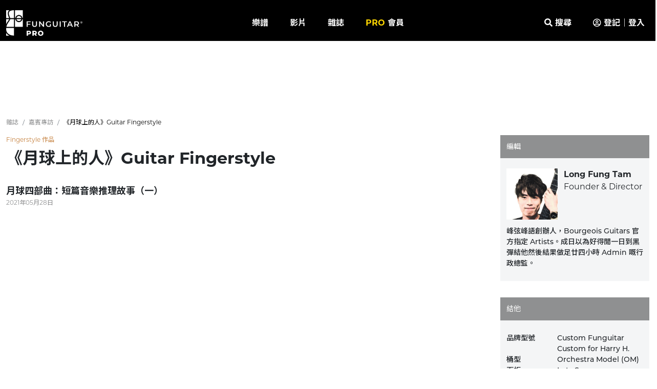

--- FILE ---
content_type: text/html; charset=UTF-8
request_url: https://www.funguitar.pro/video/doNPk4pE/%E9%99%B3%E5%A5%95%E8%BF%85+%E3%80%90%E6%9C%88%E7%90%83%E4%B8%8A%E7%9A%84%E4%BA%BA%E3%80%91
body_size: 11745
content:
<!doctype html>
<html lang="zh-HK" env="production" class="production">
<head>
            <!-- Google Tag Manager -->
      <script type="c871166e0e33335e4fe2fff0-text/javascript">(function(w,d,s,l,i){w[l]=w[l]||[];w[l].push({'gtm.start':
      new Date().getTime(),event:'gtm.js'});var f=d.getElementsByTagName(s)[0],
      j=d.createElement(s),dl=l!='dataLayer'?'&l='+l:'';j.async=true;j.src=
      'https://www.googletagmanager.com/gtm.js?id='+i+dl;f.parentNode.insertBefore(j,f);
      })(window,document,'script','dataLayer','GTM-56KCBWJ');</script>
              <script data-ad-client="ca-pub-4312029565333828" async src="https://pagead2.googlesyndication.com/pagead/js/adsbygoogle.js" type="c871166e0e33335e4fe2fff0-text/javascript"></script>
          

    <script type="c871166e0e33335e4fe2fff0-text/javascript">
      window.dataLayer = window.dataLayer || [];
    </script>
    <script type="c871166e0e33335e4fe2fff0-text/javascript">
      window.dataLayer.push({
        userType: "guest",
        userIsPremium: "N"
      });
    </script>
          <script type="c871166e0e33335e4fe2fff0-text/javascript">console.log('Advertisement: enabled')</script>
    
    <!-- End Google Tag Manager -->
    <meta charset="utf-8">
    <meta name="viewport" content="width=device-width, initial-scale=1, user-scalable=no">

    <!-- CSRF Token -->
    <meta name="csrf-token" content="ZyMJXbFx7LP4sIaz0VqntqBG1xTWx6aimfCXrzLa">

    <title>Fingerstyle 作品 陳奕迅 【月球上的人】 - Funguitar.pro | Chord譜 | Fingerstyle 譜 | 結他譜</title>
    <meta name="description" content="陳奕迅 【月球上的人】,木結他譜教學平台,結他譜,Chord 譜,Fingerstyle 譜">
    <meta name="keywords" content="陳奕迅 【月球上的人】,木結他譜教學平台,結他譜,Chord 譜,Fingerstyle 譜">
    <meta name="og:description" content="陳奕迅 【月球上的人】,木結他譜教學平台,結他譜,Chord 譜,Fingerstyle 譜">
    <meta name="og:image" content="https://res.cloudinary.com/dzq4hancb/image/fetch/w_400,f_auto/https://www.funguitar.pro/admin-photo/1/1edf82c214f4fcbc5dfd45206976994b87a786d8.jpg">
    <meta name="facebook-domain-verification" content="7yez87kbx82hj2rko28z7bdhv4vvcx" />
    <link rel="icon" type="image/ico" href="https://www.funguitar.pro/favicon.ico">
    
    <!-- Fonts -->
    

    <link rel="stylesheet" href="https://use.typekit.net/iew5tna.css">

    
    <link href="https://www.funguitar.pro/webfonts/fa-brands-400.woff2" rel="preload" as="font" crossorigin>
    <link href="https://www.funguitar.pro/webfonts/fa-regular-400.woff2" rel="preload" as="font" crossorigin>
    <link href="https://www.funguitar.pro/webfonts/fa-solid-900.woff2" rel="preload" as="font" crossorigin>

    <!-- Styles -->
    <link href="/v2/css/app.css?id=eb775c583ef82f2fba97" rel="stylesheet">
    <link href="https://www.funguitar.pro/css/font.css" rel="stylesheet">

    <script type="c871166e0e33335e4fe2fff0-text/javascript">
      var getData = '[]';
    </script>

    
    <script async src="https://pagead2.googlesyndication.com/pagead/js/adsbygoogle.js?client=ca-pub-4312029565333828" crossorigin="anonymous" type="c871166e0e33335e4fe2fff0-text/javascript"></script>

    
    <script async src="https://securepubads.g.doubleclick.net/tag/js/gpt.js" type="c871166e0e33335e4fe2fff0-text/javascript"></script>
    <script type="c871166e0e33335e4fe2fff0-text/javascript">
      window.googletag = window.googletag || {cmd: []};
      googletag.cmd.push(function() {
        googletag.defineSlot('/22379180949/homepageprimaryleaderboard', [728, 90], 'div-gpt-ad-1669523777932-0').addService(googletag.pubads());
        googletag.defineOutOfPageSlot('/22379180949/homepage-side-ad-1', 'div-gpt-ad-1672742357932-0').addService(googletag.pubads());
        googletag.defineSlot('/22379180949/home-right-banner', [300, 250], 'div-gpt-ad-1679241418845-0').addService(googletag.pubads());
        googletag.defineSlot('/22379180949/home-right-banner-2', [300, 250], 'div-gpt-ad-1679241724883-0').addService(googletag.pubads());
        googletag.defineSlot('/22379180949/home-right-banner-3', [300, 250], 'div-gpt-ad-1679241899400-0').addService(googletag.pubads());
        googletag.defineSlot('/22379180949/video-native-ad', ['fluid'], 'div-gpt-ad-1679387286643-0').addService(googletag.pubads());
        // googletag.defineSlot('/22379180949/homepage-popup-ad', [[300, 250], [480, 320], [970, 90], [768, 1024], [320, 480], [300, 600], [320, 50], [1024, 768], 'fluid', [336, 280], [728, 90]], 'div-gpt-ad-1679384114587-0').addService(googletag.pubads());
        googletag.pubads().enableSingleRequest();
        googletag.enableServices();
      });
    </script>

</head>
<body
  >
      <!-- Google Tag Manager (noscript) -->
    <noscript><iframe src="https://www.googletagmanager.com/ns.html?id=GTM-56KCBWJ"
    height="0" width="0" style="display:none;visibility:hidden"></iframe></noscript>


    <!-- End Google Tag Manager (noscript) -->
        <div class="mobile-menu" id="mobile-menu">
  <ul>
        <li><a href="https://www.funguitar.pro/guitar-tab">樂譜</a></li>
    <li><a href="https://www.funguitar.pro/video-list">影片</a></li>
    <li><a href="https://www.funguitar.pro/article-list">雜誌</a></li>
    <li><a href="https://www.funguitar.pro/feature#pricing"><span class="pro">PRO</span> 會員</a></li>
    
          <li class="auth-menu">
        <p>以社交媒體帳號登入</p>
          <a class="btn btn-block btn-rounded btn-social btn-facebook" href="https://www.funguitar.pro/auth/social/facebook">
            <span class="fab fa-facebook-f"></span>
          </a>
          <a class="btn btn-block btn-rounded btn-social btn-google" href="https://www.funguitar.pro/auth/social/google">
            <span class="fab fa-google"></span>
          </a>
          <a href="https://www.funguitar.pro/auth/login-with-password" style="display:block">以密碼登入</a> 
        </li>
    
  </ul>
</div>
  <div id="mobile-header">
  <div class="logo-container">
    <a href="https://www.funguitar.pro">
      <img class="logo" src="https://www.funguitar.pro/images/logo_02.png" alt="">
    </a>
  </div>
  <a href="#search-modal" data-toggle="modal" class="search-toggle"><i class="fas fa-search"></i></a>
  <a href="#mobile-menu" class="mburger">
    <b></b>
    <b></b>
    <b></b>
  </a>
</div>
  <div class="header-container">
  <div class="header">
    <div class="header-left">
        <a class="header-logo" href="https://www.funguitar.pro" style="background-image:url('http://www.funguitar.pro/images/logo_02.png')">
      </a>
    </div>
    <div class="header-center">
      <ul class="header-menu">
        <li class="header-menu-item"><a href="https://www.funguitar.pro/guitar-tab" data-trigger-menu="menu-tabs">樂譜</a></li>
        <li class="header-menu-item"><a href="https://www.funguitar.pro/video-list">影片</a></li>
        <li class="header-menu-item"><a href="https://www.funguitar.pro/article-list">雜誌</a></li>
        <li class="header-menu-item"><a href="https://www.funguitar.pro/feature"><span class="pro">PRO</span> 會員</a></li>
      </ul>
    </div>
    <div class="header-right">
      <ul class="header-menu">
        <li class="header-menu-item">
          <a class="search-toggle" href="#search-modal" data-toggle="modal">
            <i class="fas fa-search"></i> 搜尋
          </a>
        </li>
        <li class="header-menu-item">
                      <a href="#" data-toggle="modal" data-target="#login-modal"><i class="far fa-user-circle"></i> 登記｜登入</a>
                  </li>
      </ul>

    </div>
  </div>
  <div class="header-bg"></div>
  <div class="header-submenu-container" id="menu-tabs">
    <div class="header-submenu">
      <div class="row">
        <div class="col-lg-4">
          <a href="https://www.funguitar.pro/guitar-fingerstyle-tab/%E5%AE%87%E5%A4%9A%E7%94%B0%E5%85%89/JfmHRupO/First%20Love" class="submenu-image-container">
            <div class="submenu-image" style="background-image: url('https://img.youtube.com/vi/o1sUaVJUeB0/hqdefault.jpg')">
              <div class="submenu-image-content">
                <div class="submenu-image-headline">新曲推介</div>
                <div class="submenu-image-caption">宇多田光 - First Love</div>
              </div>
            </div>
          </a>
        </div>
        <div class="col-lg-8">
          <div class="row">
                          <div class="col-lg-3">
                <div class="submenu-list-container">
                  <div class="submenu-list-header">男歌手</div>
                  <ul class="submenu-list">
                                          <li class="submenu-list-item"><a href="https://www.funguitar.pro/guitar-tab?type=male">所有男歌手</a></li>
                                          <li class="submenu-list-item"><a href="https://www.funguitar.pro/guitar-tab/%E5%91%A8%E6%9D%B0%E5%80%AB">周杰倫</a></li>
                                          <li class="submenu-list-item"><a href="https://www.funguitar.pro/guitar-tab/%E9%99%B3%E5%A5%95%E8%BF%85">陳奕迅</a></li>
                                          <li class="submenu-list-item"><a href="https://www.funguitar.pro/guitar-tab/%E5%BC%B5%E6%95%AC%E8%BB%92">張敬軒</a></li>
                                          <li class="submenu-list-item"><a href="https://www.funguitar.pro/guitar-tab/%E5%BC%B5%E5%9C%8B%E6%A6%AE">張國榮</a></li>
                                      </ul>
                </div>
              </div>
                          <div class="col-lg-3">
                <div class="submenu-list-container">
                  <div class="submenu-list-header">女歌手</div>
                  <ul class="submenu-list">
                                          <li class="submenu-list-item"><a href="https://www.funguitar.pro/guitar-tab?type=female">所有女歌手</a></li>
                                          <li class="submenu-list-item"><a href="https://www.funguitar.pro/guitar-tab/%E4%BD%95%E9%9F%BB%E8%A9%A9">何韻詩</a></li>
                                          <li class="submenu-list-item"><a href="https://www.funguitar.pro/guitar-tab/%E9%99%B3%E8%95%BE">陳蕾</a></li>
                                          <li class="submenu-list-item"><a href="https://www.funguitar.pro/guitar-tab/%E8%A1%9E%E8%98%AD">衞蘭</a></li>
                                          <li class="submenu-list-item"><a href="https://www.funguitar.pro/guitar-tab/%E8%AC%9D%E5%AE%89%E7%90%AA">謝安琪</a></li>
                                      </ul>
                </div>
              </div>
                          <div class="col-lg-3">
                <div class="submenu-list-container">
                  <div class="submenu-list-header">組合</div>
                  <ul class="submenu-list">
                                          <li class="submenu-list-item"><a href="https://www.funguitar.pro/guitar-tab?type=groups">所有組合</a></li>
                                          <li class="submenu-list-item"><a href="https://www.funguitar.pro/guitar-tab/Supper%20Moment_">Supper Moment</a></li>
                                          <li class="submenu-list-item"><a href="https://www.funguitar.pro/guitar-tab/Twins_">Twins</a></li>
                                          <li class="submenu-list-item"><a href="https://www.funguitar.pro/guitar-tab/%E4%BA%94%E6%9C%88%E5%A4%A9">五月天</a></li>
                                          <li class="submenu-list-item"><a href="https://www.funguitar.pro/guitar-tab/Beyond_">Beyond</a></li>
                                      </ul>
                </div>
              </div>
                          <div class="col-lg-3">
                <div class="submenu-list-container">
                  <div class="submenu-list-header">樂譜列表</div>
                  <ul class="submenu-list">
                                          <li class="submenu-list-item"><a href="https://www.funguitar.pro/guitar-fingerstyle-tab">所有 Fingerstyle 樂譜</a></li>
                                      </ul>
                </div>
              </div>
                      </div>
        </div>
      </div>
    </div>
  </div>
  <div class="header-submenu-container" id="menu-edu">
    <div class="header-submenu">
      <div class="row">
        <div class="col-lg-4">
          <a href="#" class="submenu-image-container">
            <div class="submenu-image" style="background-image: url('https://dummyimage.com/500x500/980/fff')"></div>
          </a>
        </div>
        <div class="col-lg-8">
          <div class="row">
                          <div class="col-lg-3">
                <div class="submenu-list-container">
                  <div class="submenu-list-header">Edu</div>
                  <ul class="submenu-list">
                    <li class="submenu-list-item"><a href="#">AAA</a></li>
                    <li class="submenu-list-item"><a href="#">AAA</a></li>
                    <li class="submenu-list-item"><a href="#">AAA</a></li>
                    <li class="submenu-list-item"><a href="#">AAA</a></li>
                    <li class="submenu-list-item"><a href="#">AAA</a></li>
                  </ul>
                </div>
              </div>
                          <div class="col-lg-3">
                <div class="submenu-list-container">
                  <div class="submenu-list-header">Edu</div>
                  <ul class="submenu-list">
                    <li class="submenu-list-item"><a href="#">AAA</a></li>
                    <li class="submenu-list-item"><a href="#">AAA</a></li>
                    <li class="submenu-list-item"><a href="#">AAA</a></li>
                    <li class="submenu-list-item"><a href="#">AAA</a></li>
                    <li class="submenu-list-item"><a href="#">AAA</a></li>
                  </ul>
                </div>
              </div>
                          <div class="col-lg-3">
                <div class="submenu-list-container">
                  <div class="submenu-list-header">Edu</div>
                  <ul class="submenu-list">
                    <li class="submenu-list-item"><a href="#">AAA</a></li>
                    <li class="submenu-list-item"><a href="#">AAA</a></li>
                    <li class="submenu-list-item"><a href="#">AAA</a></li>
                    <li class="submenu-list-item"><a href="#">AAA</a></li>
                    <li class="submenu-list-item"><a href="#">AAA</a></li>
                  </ul>
                </div>
              </div>
                          <div class="col-lg-3">
                <div class="submenu-list-container">
                  <div class="submenu-list-header">Edu</div>
                  <ul class="submenu-list">
                    <li class="submenu-list-item"><a href="#">AAA</a></li>
                    <li class="submenu-list-item"><a href="#">AAA</a></li>
                    <li class="submenu-list-item"><a href="#">AAA</a></li>
                    <li class="submenu-list-item"><a href="#">AAA</a></li>
                    <li class="submenu-list-item"><a href="#">AAA</a></li>
                  </ul>
                </div>
              </div>
                      </div>
        </div>
      </div>
    </div>
  </div>
  <div class="header-submenu-container" id="menu-member">
    <div class="header-submenu">
      <ul class="header-submenu-member-menu">
        <li><a href="https://www.funguitar.pro/auth/logout">登出</a></li>
        <li><a href="https://www.funguitar.pro/member/my-collection">我的收藏</a></li>
        <li><a href="https://www.funguitar.pro/member/my-profile">學員專區</a></li>
        
        <li>
          <a href="https://www.funguitar.pro/member/my-membership">
                          升級會藉
                      </a>
        </li>

      </ul>
    </div>
  </div>
</div>

  <div class="content-wrapper">
    <div class="wrapper-inner">
      <main class="main-content">
          <!-- Page Header Ad -->
<ins class="adsbygoogle"
    style="display:block;width:728px;height:90px;margin:24px auto;"
    data-ad-client="ca-pub-4312029565333828"
    data-ad-slot="4330258489"></ins>
<script type="c871166e0e33335e4fe2fff0-text/javascript">
    (adsbygoogle = window.adsbygoogle || []).push({});
</script>
  <ol class="breadcrumb">
    <li class="breadcrumb-item"><a href="https://www.funguitar.pro/article-list">雜誌</a></li>
    <li class="breadcrumb-item"><a href="https://www.funguitar.pro/article-list?tag=interview">嘉賓專訪</a></li>
    <li class="breadcrumb-item">《月球上的人》Guitar Fingerstyle</li>
  </ol>

  <div class="article-detail">
    <div class="row">
      <div class="col-lg-9">
        <div class="article-header">
                      <div class="article-tag">
              Fingerstyle 作品
            </div>
                    <h1 class="article-title">
            《月球上的人》Guitar Fingerstyle
          </h1>
                      <div class="article-subtitle">
              月球四部曲：短篇音樂推理故事（一）
            </div>
                                <div class="article-published">
              2021年05月28日
            </div>
                  </div>
        <div class="article-body">
                                  <div class="article-content-block-video">
              <iframe width="560" height="500" src="https://www.youtube.com/embed/yb-lMA1x8wI" frameborder="0" allow="accelerometer; autoplay; encrypted-media; gyroscope; picture-in-picture" allowfullscreen></iframe>
            </div>
                    <div class="article-content-block-heading">
          <h3 class="article-content-block-heading-title">
            《結他獨奏故事：那年中秋的陰晴圓缺（一）》
          </h3>
                  </div>
                            <div class="article-content-block-paragraph">
          <p style="line-height: 1.75; margin-top: 18px; margin-bottom: 0px; pointer-events: none !important;">這晚家蔭一抬頭，<br style="pointer-events: none !important;">就發現自己坐在同一個冰冷的地鐵車廂上。</p><p style="line-height: 1.75; margin-top: 18px; margin-bottom: 0px; pointer-events: none !important;">在記憶中，<br style="pointer-events: none !important;">家蔭來過這個車廂很多次。每次他都坐在車廂中央的座椅上，左右兩旁都是灰濛濛，彷彿沒有盡頭地延伸下去。列車正高速行駛著，四周只有風和機件的咆哮聲，反襯得家蔭格外孤寂。整班列車幾乎空無一人，除了家蔭，和坐他對面的一個女孩。家蔭直視著這個穿著白色長裙，長髮及肩的女孩，忽然很想知她在想甚麼；但家蔭從她的臉上，沒法讀到任何情緒。</p><p style="line-height: 1.75; margin-top: 18px; margin-bottom: 0px; pointer-events: none !important;">因為，<br style="pointer-events: none !important;">這個女孩是沒有五官的。</p><p style="line-height: 1.75; margin-top: 18px; margin-bottom: 0px; pointer-events: none !important;">「還認得我嗎？」<br style="pointer-events: none !important;">沒有嘴巴的女孩發出像腹語般的聲音，既熟悉又帶點毛骨悚然。儘管沒有容貌，家蔭還是認出面前的，就是他苦苦找了十五年的女孩。「珺月，終算找到你了。」這句忍了十五年的說話一出口，家蔭眼眶就紅了，勉強滴出一滴眼淚。他早已經哭不出來了。</p><p style="line-height: 1.75; margin-top: 18px; margin-bottom: 0px; pointer-events: none !important;">＝＝＝＝＝＝＝＝＝＝＝＝＝＝＝<br style="pointer-events: none !important;">無須要快樂　反正你一早枯死<br style="pointer-events: none !important;">如果有眼淚　只不過生理分泌<br style="pointer-events: none !important;">就算淚水多得　可灌溉整片濕地<br style="pointer-events: none !important;">蒲公英不會飛　陵墓裡伴你於一起<br style="pointer-events: none !important;">＝＝＝＝＝＝＝＝＝＝＝＝＝＝＝</p><p style="line-height: 1.75; margin-top: 18px; margin-bottom: 0px;">十五年前的<br>中秋晚上，這個女孩主動約了他和另外三個男孩，通宵達旦地買醉。第二天，女孩失蹤了，彷如人間蒸發，轟動香港一時。</p><p style="line-height: 1.75; margin-top: 18px; margin-bottom: 0px;">「一定是出了意外！」<br>的確，事後警方在附近的一個斷崖前，找到曾掙扎的痕跡，這個發現，令當年只有十五歲的家蔭，深信珺月是給拐走的。 家蔭深深自責，因為當年一行五人還是中學生，以家蔭年紀為最大。他自覺自己要負起所有責任。</p><p style="line-height: 1.75; margin-top: 18px; margin-bottom: 0px;">因為這份毅力，<br>令他在警方放棄後仍然堅持搜索；因為這份倔強，令他被事後追究的珺月爸爸暴打至重傷仍毫不還手；因為這份固執，他放棄了升讀大學的機會，中途休學只為北上尋人。為了珺月的下落，不知有多少個晚上，為了珺月，家蔭筋竭力疲地坐在地鐵的尾班車倒頭睡大睡，直至總站。</p><p style="line-height: 1.75; margin-top: 18px; margin-bottom: 0px;">轉眼十五年，<br>當日大好前途的陽光少年，已淪成一個只能領最低工資，朝不保夕，披頭散髮滿面油垢的‘廢青’，過著他不應該過的人生。</p><p style="line-height: 1.75; margin-top: 18px; margin-bottom: 0px;">「家蔭，你要下車了。」<br>女聲再度傳來。家蔭斷然拒絕：「我要一直陪著你，這是我欠你的。」珺月溫言道：「你不欠我的，何況這十五年，甚麼也還夠了，何必還要浪費多十五鐘？」家蔭不死心：「和你在一起的時間，我從不覺得是浪費，況且這十五年，我還在等你的答案。」就在當年珺月失蹤的前一晚，家蔭曾鼓起他的最大勇氣向她表白，留下一個不了了之的結局。</p><p style="line-height: 1.75; margin-top: 18px; margin-bottom: 0px;">「這些年，你到底在哪裡？」<br>家蔭激動起來，無論如何，他都要知道答案。</p><p style="line-height: 1.75; margin-top: 18px; margin-bottom: 0px;">＝＝＝＝＝＝＝＝＝＝＝＝＝＝＝＝＝<br>時空太過大　超脫我的喜與悲<br>人戀愛過後　自然參透到命理<br>就算一雙手　只擁抱你的紀念碑<br>流離在某月某天某地　仍自覺共你一起<br>＝＝＝＝＝＝＝＝＝＝＝＝＝＝＝＝＝</p><p style="line-height: 1.75; margin-top: 18px; margin-bottom: 0px;">「家蔭，<br>你知道月球表面是怎樣的嗎？」珺月問。面對珺月忽然的轉變話題，家蔭支吾以對：「不就除了坑洞之外，甚麼也沒有嘛。」「你錯了。」珺月平靜地解釋著：「月球表面除了坑洞之外，還有被一團肉眼看不到的有毒粉塵籠罩著，直到這些粉塵被探測到後，人類才驚訝地發現自己忽略了。」她用一副饒有深意的口吻續說：「有時真相，不是你沒找到，只不過當你太執著你所希望看到的，真相就會被無視，直接地穿過了。」珺月站起來道：「喂，你真的夠鐘下車了。」</p><p style="line-height: 1.75; margin-top: 18px; margin-bottom: 0px;">家蔭急道：<br>「你不能走！」他發狂地呼喊著：「你到底在哪裡？」正要站起阻止她離開，列車突然急剎，發出巨大的聲響，然後眼前一黑—</p><p style="line-height: 1.75; margin-top: 18px; margin-bottom: 0px;">「先生，你醒醒！」<br>家蔭感覺到有一隻手在搖他的膊。一睜開眼，就看到地鐵總站的女職員：「這星期你第三次睡過頭了。」家蔭苦笑著。要是夢境比現實殘忍，家蔭但願長睡不醒。</p><p style="line-height: 1.75; margin-top: 18px; margin-bottom: 0px;">＝＝＝＝＝＝＝＝＝＝＝＝＝＝＝＝＝<br>從未來再見　遺憾舊時不太會戀愛<br>願我永遠記不得我正身處現在<br>從月球觀看　難辨地球相愛跟錯愛<br>三世書不會記載　情繫我這半生的最愛<br>＝＝＝＝＝＝＝＝＝＝＝＝＝＝＝＝＝</p><p style="line-height: 1.75; margin-top: 18px; margin-bottom: 0px;">睡得腳也麻了，<br>家蔭由女職員攙扶著下車，眼光不經意停在月台的其中一個剛換上的燈箱廣告上。海報的中央，有一名身家豐厚的男補習名師，自信地展露著笑容。家蔭忽然額筋暴現，然後一拳打碎了燈箱。</p><p style="line-height: 1.75; margin-top: 18px; margin-bottom: 0px;">他堅信，<br>如果真的有人知道當年真相的話，應該就只有他。</p><p style="line-height: 1.75; margin-top: 18px; margin-bottom: 0px;">～待續</p><p style="line-height: 1.75; margin-top: 18px; margin-bottom: 0px;">後記：<br style="">好啦好啦，我知我有爛尾嘅經驗，不過今次我保證，大家一定可以完完整整地睇晒四集，聽晒四首歌，下星期一見！覺得好睇麻煩大家幫我㩒個制啊？邊個制？分享果個啊 ：）<br></p>
        </div>
                                                            <div class="song-list" style="padding:16px 0;">
              <div class="song-list-content">
                <div class="song-list-body">
                  <ul>
                    <li class="song-entry-2-col full-width">
      <div class="singer-img-container wow fadeIn m">
      <div class="singer-img-bg" style="background-image:url('https://res.cloudinary.com/dzq4hancb/image/fetch/w_400,f_auto/https://www.funguitar.pro/singer-photo/16/b45e79782e4a03fbaa8cbdc4d36b1334aa936df5.jpg')"></div>
    </div>
        <div class="song-img-container">
      <div class="song-img-bg" style="background-image:url('https://img.youtube.com/vi/9K1sB4rrdWo/hqdefault.jpg')">
      </div>

                        </div>
    <div class="row">
    <div class="col-12">
      <div class="song-name">
        <h2>
                      <a href="https://www.funguitar.pro/guitar-tab/%E9%99%B3%E5%A5%95%E8%BF%85/g16uu23z/%E6%9C%88%E7%90%83%E4%B8%8A%E7%9A%84%E4%BA%BA">陳奕迅 - 月球上的人</a>
                  </h2>
        
        <ul class="song-meta-list">
          <li>2007</li>
                      <li>廣播劇《黃金少年》插曲</li>
                  </ul>
                  <p class="published-at">發佈於 2022年02月09日</p>
              </div>
    </div>
    <div class="col-md-12">
      <ul class="song-genre-list">
                  <li class="singer-filter-item">
            <a href="/song-list-by-genre?tag=情傷自療">#情傷自療</a>
          </li>
                  <li class="singer-filter-item">
            <a href="/song-list-by-genre?tag=頓悟之道">#頓悟之道</a>
          </li>
                  <li class="singer-filter-item">
            <a href="/song-list-by-genre?tag=壯麗情詩">#壯麗情詩</a>
          </li>
                  <li class="singer-filter-item">
            <a href="/song-list-by-genre?tag=新手樂園">#新手樂園</a>
          </li>
                  <li class="singer-filter-item">
            <a href="/song-list-by-genre?tag=八九十後">#八九十後</a>
          </li>
              </ul>
    </div>
    <div class="col-12">
              <ul class="song-action-list">
                                <li><a href="https://www.funguitar.pro/guitar-tab/%E9%99%B3%E5%A5%95%E8%BF%85/g16uu23z/%E6%9C%88%E7%90%83%E4%B8%8A%E7%9A%84%E4%BA%BA">歌詞樂譜</a></li>
            
              
                
              
                
              
            
                      
                      <li>
              
                <a href="https://www.funguitar.pro/guitar-fingerstyle-tab/%E9%99%B3%E5%A5%95%E8%BF%85/ho05iYzE/%E6%9C%88%E7%90%83%E4%B8%8A%E7%9A%84%E4%BA%BA">Fingerstyle</a>
              
                
              
            </li>
                  </ul>
          </div>
  </div>
</li>
                  </ul>
                </div>
              </div>
            </div>
                  </div>
      </div>
      <div class="col-lg-3">
                            <div class="styled-panel">
            <div class="panel-header d-none d-lg-block d-xl-block">
              編輯
            </div>
            <div class="panel-body">
              <div class="authur-preview">
                <div class="authur-info">
                                      <div class="authur-image" style="background-image: url('https://res.cloudinary.com/dzq4hancb/image/fetch/w_600,f_auto/https://www.funguitar.pro/admin-photo/1/1edf82c214f4fcbc5dfd45206976994b87a786d8.jpg')"></div>
                                    <div class="authur-name">Long Fung Tam</div>
                  <div class="authur-title">Founder &amp; Director</div>
                </div>
                <div class="authur-description">
                  峰弦峰語創辦人，Bourgeois Guitars 官方指定 Artists。成日以為好得閒一日到黑彈結他然後結果做足廿四小時 Admin 嘅行政總監。
                </div>
              </div>
            </div>
          </div>
                                    <div class="styled-panel authur-preview">
            <div class="panel-header">
              結他
            </div>
                        <div class="panel-body">
              <div class="authur-description">
                
                  <div class="row">
                    <div class="col-4">
                      <div class="info-title">品牌型號</div>
                    </div>
                    <div class="col-8">
                                              Custom Funguitar Custom for Harry H.
                                          </div>
                  </div>
                                                  <div class="row">
                    <div class="col-4">
                      <div class="info-title">桶型</div>
                    </div>
                    <div class="col-8">Orchestra Model (OM)</div>
                  </div>
                                                  <div class="row">
                    <div class="col-4">
                      <div class="info-title">面板</div>
                    </div>
                    <div class="col-8">Lutz Spruce</div>
                  </div>
                                                  <div class="row">
                    <div class="col-4">
                      <div class="info-title">底側板</div>
                    </div>
                    <div class="col-8">Brazilian Rosewood</div>
                  </div>
                              </div>
            </div>
          </div>
                <ins class="adsbygoogle"
              style="display:block"
              data-ad-client="ca-pub-4312029565333828"
              data-ad-slot="2974505280"
              data-ad-format="auto"
              data-full-width-responsive="true"></ins>
        <script type="c871166e0e33335e4fe2fff0-text/javascript">
              (adsbygoogle = window.adsbygoogle || []).push({});
        </script>
      </div>
    </div>
  </div>
      </main>
    </div>
  </div>
  <footer>
  <div class="content-wrapper">
    <div class="footer-logo-img" style="background-image:url('http://www.funguitar.pro/images/bottom-logo.png')"></div>
    <br>
    <ul class="footer-menu-nav">
      <li class="footer-menu-nav-item"><a href="https://www.funguitar.pro/faq">FAQ</a></li>
      <li class="footer-menu-nav-item"><a href="https://www.funguitar.pro/privacy-policy">Privacy Policy</a></li>
      <li class="footer-menu-nav-item"><a href="https://www.funguitar.pro/terms-condition">Terms of Use</a></li>
      <li class="footer-menu-nav-item"><a href="https://forms.gle/nfa7Lwti7rWGZm918">Feedback</a></li>
    </ul>
    <br>
    <ul class="footer-menu-social-nav">
      <li class="footer-menu-social-item"><a href="https://www.facebook.com/funguitar" target="_blank"><i class="fab fa-facebook-f"></i></a></li>
      <li class="footer-menu-social-item"><a href="https://www.instagram.com/funguitar.pro_/" target="_blank"><i class="fab fa-instagram"></i></a></li>
      <li class="footer-menu-social-item"><a href="https://www.youtube.com/@FUNGUITAROFFICIAL" target="_blank"><i class="fab fa-youtube"></i></a></li>
      <li class="footer-menu-social-item"><a href="https://api.whatsapp.com/send?phone=+85266281035" target="_blank"><i class="fab fa-whatsapp"></i></a></li>
    </ul>
    <br>
    <p>2025 © Copyright Funguitar . All rights reserved</p>
  </div>
</footer>
  <div>
        <div class="modal" id="search-modal">
  <div class="modal-dialog search-modal" role="document">
    <div class="modal-content">
      <div class="modal-body">
        <div id="site-search" data-recommended-tabs="[{&quot;song_name&quot;:&quot;\u79cb\u8449\u7de3&quot;,&quot;singer_name&quot;:&quot;\u6797\u5bb6\u8b19&quot;,&quot;url&quot;:&quot;http:\/\/www.funguitar.pro\/guitar-fingerstyle-tab\/%E6%9E%97%E5%AE%B6%E8%AC%99\/rrjz17Yh\/%E7%A7%8B%E8%91%89%E7%B7%A3&quot;,&quot;tags&quot;:[{&quot;id&quot;:4158,&quot;taggable_id&quot;:1295,&quot;taggable_type&quot;:&quot;App\\Models\\Tab&quot;,&quot;tag_name&quot;:&quot;\u5e74\u4efd - \u5341\u96f6\u5f8c&quot;,&quot;tag_slug&quot;:&quot;\u5e74\u4efd-\u5341\u96f6\u5f8c&quot;,&quot;tag&quot;:{&quot;id&quot;:58,&quot;slug&quot;:&quot;\u5e74\u4efd-\u5341\u96f6\u5f8c&quot;,&quot;name&quot;:&quot;\u5e74\u4efd - \u5341\u96f6\u5f8c&quot;,&quot;suggest&quot;:0,&quot;count&quot;:221,&quot;tag_group_id&quot;:null,&quot;description&quot;:null}},{&quot;id&quot;:4159,&quot;taggable_id&quot;:1295,&quot;taggable_type&quot;:&quot;App\\Models\\Tab&quot;,&quot;tag_name&quot;:&quot;\u60c5\u666f - \u6292\u60c5\u5c0f\u6e05\u65b0&quot;,&quot;tag_slug&quot;:&quot;\u60c5\u666f-\u6292\u60c5\u5c0f\u6e05\u65b0&quot;,&quot;tag&quot;:{&quot;id&quot;:50,&quot;slug&quot;:&quot;\u60c5\u666f-\u6292\u60c5\u5c0f\u6e05\u65b0&quot;,&quot;name&quot;:&quot;\u60c5\u666f - \u6292\u60c5\u5c0f\u6e05\u65b0&quot;,&quot;suggest&quot;:0,&quot;count&quot;:58,&quot;tag_group_id&quot;:null,&quot;description&quot;:null}},{&quot;id&quot;:4160,&quot;taggable_id&quot;:1295,&quot;taggable_type&quot;:&quot;App\\Models\\Tab&quot;,&quot;tag_name&quot;:&quot;\u6eab\u60c5\u5c0f\u54c1&quot;,&quot;tag_slug&quot;:&quot;\u6eab\u60c5\u5c0f\u54c1&quot;,&quot;tag&quot;:{&quot;id&quot;:37,&quot;slug&quot;:&quot;\u6eab\u60c5\u5c0f\u54c1&quot;,&quot;name&quot;:&quot;\u6eab\u60c5\u5c0f\u54c1&quot;,&quot;suggest&quot;:0,&quot;count&quot;:64,&quot;tag_group_id&quot;:null,&quot;description&quot;:null}}],&quot;singer_img_url&quot;:&quot;singer-photo\/65\/16966dd34c6dbe1b868c75e04618d7941ff08508.jpg&quot;,&quot;song_img_url&quot;:&quot;https:\/\/img.youtube.com\/vi\/LBY8jgAnL4E\/hqdefault.jpg&quot;,&quot;user_name&quot;:&quot;Tony Wan&quot;,&quot;published_at&quot;:&quot;2025\u5e7410\u670826\u65e5&quot;,&quot;difficulty&quot;:1.5,&quot;is_new&quot;:true},{&quot;song_name&quot;:&quot;\u6642\u5149\u5012\u6d41\u4e00\u53e5\u8a71&quot;,&quot;singer_name&quot;:&quot;\u6797\u5bb6\u8b19&quot;,&quot;url&quot;:&quot;http:\/\/www.funguitar.pro\/guitar-fingerstyle-tab\/%E6%9E%97%E5%AE%B6%E8%AC%99\/rqvuL5NM\/%E6%99%82%E5%85%89%E5%80%92%E6%B5%81%E4%B8%80%E5%8F%A5%E8%A9%B1&quot;,&quot;tags&quot;:[{&quot;id&quot;:4155,&quot;taggable_id&quot;:1294,&quot;taggable_type&quot;:&quot;App\\Models\\Tab&quot;,&quot;tag_name&quot;:&quot;\u5e74\u4efd - \u5341\u96f6\u5f8c&quot;,&quot;tag_slug&quot;:&quot;\u5e74\u4efd-\u5341\u96f6\u5f8c&quot;,&quot;tag&quot;:{&quot;id&quot;:58,&quot;slug&quot;:&quot;\u5e74\u4efd-\u5341\u96f6\u5f8c&quot;,&quot;name&quot;:&quot;\u5e74\u4efd - \u5341\u96f6\u5f8c&quot;,&quot;suggest&quot;:0,&quot;count&quot;:221,&quot;tag_group_id&quot;:null,&quot;description&quot;:null}},{&quot;id&quot;:4156,&quot;taggable_id&quot;:1294,&quot;taggable_type&quot;:&quot;App\\Models\\Tab&quot;,&quot;tag_name&quot;:&quot;\u60c5\u666f - \u5bc2\u5bde\u6587\u9752\u591c&quot;,&quot;tag_slug&quot;:&quot;\u60c5\u666f-\u5bc2\u5bde\u6587\u9752\u591c&quot;,&quot;tag&quot;:{&quot;id&quot;:51,&quot;slug&quot;:&quot;\u60c5\u666f-\u5bc2\u5bde\u6587\u9752\u591c&quot;,&quot;name&quot;:&quot;\u60c5\u666f - \u5bc2\u5bde\u6587\u9752\u591c&quot;,&quot;suggest&quot;:0,&quot;count&quot;:163,&quot;tag_group_id&quot;:null,&quot;description&quot;:null}},{&quot;id&quot;:4157,&quot;taggable_id&quot;:1294,&quot;taggable_type&quot;:&quot;App\\Models\\Tab&quot;,&quot;tag_name&quot;:&quot;\u96e3\u5ea6 - \u4e2d\u968e&quot;,&quot;tag_slug&quot;:&quot;\u96e3\u5ea6-\u4e2d\u968e&quot;,&quot;tag&quot;:{&quot;id&quot;:44,&quot;slug&quot;:&quot;\u96e3\u5ea6-\u4e2d\u968e&quot;,&quot;name&quot;:&quot;\u96e3\u5ea6 - \u4e2d\u968e&quot;,&quot;suggest&quot;:0,&quot;count&quot;:158,&quot;tag_group_id&quot;:null,&quot;description&quot;:null}}],&quot;singer_img_url&quot;:&quot;singer-photo\/65\/16966dd34c6dbe1b868c75e04618d7941ff08508.jpg&quot;,&quot;song_img_url&quot;:&quot;https:\/\/img.youtube.com\/vi\/qlvE_owkBwI\/hqdefault.jpg&quot;,&quot;user_name&quot;:&quot;Tony Wan&quot;,&quot;published_at&quot;:&quot;2025\u5e7410\u670804\u65e5&quot;,&quot;difficulty&quot;:3,&quot;is_new&quot;:true},{&quot;song_name&quot;:&quot;\u7528\u80cc\u810a\u5531\u60c5\u6b4c&quot;,&quot;singer_name&quot;:&quot;\u6e6f\u4ee4\u5c71&quot;,&quot;url&quot;:&quot;http:\/\/www.funguitar.pro\/guitar-fingerstyle-tab\/Gareth.T\/NLWdsaVs\/%E7%94%A8%E8%83%8C%E8%84%8A%E5%94%B1%E6%83%85%E6%AD%8C&quot;,&quot;tags&quot;:[],&quot;singer_img_url&quot;:&quot;singer-photo\/162\/651ef448347b2e926392675d2fdf6407cf051e7c.jpeg&quot;,&quot;song_img_url&quot;:&quot;https:\/\/img.youtube.com\/vi\/falq0Gr3rc0\/hqdefault.jpg&quot;,&quot;user_name&quot;:&quot;Jas Lam&quot;,&quot;published_at&quot;:&quot;2025\u5e7408\u670829\u65e5&quot;,&quot;difficulty&quot;:3,&quot;is_new&quot;:false},{&quot;song_name&quot;:&quot;\u7121\u53ef\u907f\u514d&quot;,&quot;singer_name&quot;:&quot;Dear Jane &quot;,&quot;url&quot;:&quot;http:\/\/www.funguitar.pro\/guitar-fingerstyle-tab\/Dear%20Jane_\/fGWz4qdr\/%E7%84%A1%E5%8F%AF%E9%81%BF%E5%85%8D&quot;,&quot;tags&quot;:[{&quot;id&quot;:4148,&quot;taggable_id&quot;:1290,&quot;taggable_type&quot;:&quot;App\\Models\\Tab&quot;,&quot;tag_name&quot;:&quot;\u5e74\u4efd - \u5341\u96f6\u5f8c&quot;,&quot;tag_slug&quot;:&quot;\u5e74\u4efd-\u5341\u96f6\u5f8c&quot;,&quot;tag&quot;:{&quot;id&quot;:58,&quot;slug&quot;:&quot;\u5e74\u4efd-\u5341\u96f6\u5f8c&quot;,&quot;name&quot;:&quot;\u5e74\u4efd - \u5341\u96f6\u5f8c&quot;,&quot;suggest&quot;:0,&quot;count&quot;:221,&quot;tag_group_id&quot;:null,&quot;description&quot;:null}},{&quot;id&quot;:4149,&quot;taggable_id&quot;:1290,&quot;taggable_type&quot;:&quot;App\\Models\\Tab&quot;,&quot;tag_name&quot;:&quot;\u60c5\u666f - \u5931\u6200\u6c42\u5b89\u6170&quot;,&quot;tag_slug&quot;:&quot;\u60c5\u666f-\u5931\u6200\u6c42\u5b89\u6170&quot;,&quot;tag&quot;:{&quot;id&quot;:55,&quot;slug&quot;:&quot;\u60c5\u666f-\u5931\u6200\u6c42\u5b89\u6170&quot;,&quot;name&quot;:&quot;\u60c5\u666f - \u5931\u6200\u6c42\u5b89\u6170&quot;,&quot;suggest&quot;:0,&quot;count&quot;:95,&quot;tag_group_id&quot;:null,&quot;description&quot;:null}},{&quot;id&quot;:4150,&quot;taggable_id&quot;:1290,&quot;taggable_type&quot;:&quot;App\\Models\\Tab&quot;,&quot;tag_name&quot;:&quot;\u96e3\u5ea6 - \u4e2d\u968e&quot;,&quot;tag_slug&quot;:&quot;\u96e3\u5ea6-\u4e2d\u968e&quot;,&quot;tag&quot;:{&quot;id&quot;:44,&quot;slug&quot;:&quot;\u96e3\u5ea6-\u4e2d\u968e&quot;,&quot;name&quot;:&quot;\u96e3\u5ea6 - \u4e2d\u968e&quot;,&quot;suggest&quot;:0,&quot;count&quot;:158,&quot;tag_group_id&quot;:null,&quot;description&quot;:null}}],&quot;singer_img_url&quot;:&quot;singer-photo\/42\/4b8ebfe23312f5a5d88c8410f1a6aa80d84d47bc.jpg&quot;,&quot;song_img_url&quot;:&quot;https:\/\/img.youtube.com\/vi\/Wr4EEUPoUWs\/hqdefault.jpg&quot;,&quot;user_name&quot;:&quot;Tony Wan&quot;,&quot;published_at&quot;:&quot;2025\u5e7407\u670812\u65e5&quot;,&quot;difficulty&quot;:2.5,&quot;is_new&quot;:false},{&quot;song_name&quot;:&quot;\u6b63\u7576\u4e16\u754c\u544a\u5225\u6642&quot;,&quot;singer_name&quot;:&quot;\u8303\u5353\u8ce2&quot;,&quot;url&quot;:&quot;http:\/\/www.funguitar.pro\/guitar-fingerstyle-tab\/%E8%8C%83%E5%8D%93%E8%B3%A2\/3JwLjgmn\/%E6%AD%A3%E7%95%B6%E4%B8%96%E7%95%8C%E5%91%8A%E5%88%A5%E6%99%82&quot;,&quot;tags&quot;:[{&quot;id&quot;:4145,&quot;taggable_id&quot;:1289,&quot;taggable_type&quot;:&quot;App\\Models\\Tab&quot;,&quot;tag_name&quot;:&quot;\u5e74\u4efd - \u5341\u96f6\u5f8c&quot;,&quot;tag_slug&quot;:&quot;\u5e74\u4efd-\u5341\u96f6\u5f8c&quot;,&quot;tag&quot;:{&quot;id&quot;:58,&quot;slug&quot;:&quot;\u5e74\u4efd-\u5341\u96f6\u5f8c&quot;,&quot;name&quot;:&quot;\u5e74\u4efd - \u5341\u96f6\u5f8c&quot;,&quot;suggest&quot;:0,&quot;count&quot;:221,&quot;tag_group_id&quot;:null,&quot;description&quot;:null}},{&quot;id&quot;:4146,&quot;taggable_id&quot;:1289,&quot;taggable_type&quot;:&quot;App\\Models\\Tab&quot;,&quot;tag_name&quot;:&quot;\u60c5\u666f - \u71b1\u8840\u52f5\u5fd7\u7d44&quot;,&quot;tag_slug&quot;:&quot;\u60c5\u666f-\u71b1\u8840\u52f5\u5fd7\u7d44&quot;,&quot;tag&quot;:{&quot;id&quot;:52,&quot;slug&quot;:&quot;\u60c5\u666f-\u71b1\u8840\u52f5\u5fd7\u7d44&quot;,&quot;name&quot;:&quot;\u60c5\u666f - \u71b1\u8840\u52f5\u5fd7\u7d44&quot;,&quot;suggest&quot;:0,&quot;count&quot;:20,&quot;tag_group_id&quot;:null,&quot;description&quot;:null}},{&quot;id&quot;:4147,&quot;taggable_id&quot;:1289,&quot;taggable_type&quot;:&quot;App\\Models\\Tab&quot;,&quot;tag_name&quot;:&quot;\u96e3\u5ea6 - \u4e2d\u968e&quot;,&quot;tag_slug&quot;:&quot;\u96e3\u5ea6-\u4e2d\u968e&quot;,&quot;tag&quot;:{&quot;id&quot;:44,&quot;slug&quot;:&quot;\u96e3\u5ea6-\u4e2d\u968e&quot;,&quot;name&quot;:&quot;\u96e3\u5ea6 - \u4e2d\u968e&quot;,&quot;suggest&quot;:0,&quot;count&quot;:158,&quot;tag_group_id&quot;:null,&quot;description&quot;:null}}],&quot;singer_img_url&quot;:null,&quot;song_img_url&quot;:&quot;https:\/\/img.youtube.com\/vi\/ImcwlQ6s0Qg\/hqdefault.jpg&quot;,&quot;user_name&quot;:&quot;Tony Wan&quot;,&quot;published_at&quot;:&quot;2025\u5e7407\u670809\u65e5&quot;,&quot;difficulty&quot;:3,&quot;is_new&quot;:false},{&quot;song_name&quot;:&quot;\u7528\u80cc\u810a\u5531\u60c5\u6b4c&quot;,&quot;singer_name&quot;:&quot;\u6e6f\u4ee4\u5c71&quot;,&quot;url&quot;:&quot;http:\/\/www.funguitar.pro\/guitar-fingerstyle-tab\/Gareth.T\/ASZyuSnu\/%E7%94%A8%E8%83%8C%E8%84%8A%E5%94%B1%E6%83%85%E6%AD%8C&quot;,&quot;tags&quot;:[{&quot;id&quot;:4141,&quot;taggable_id&quot;:1288,&quot;taggable_type&quot;:&quot;App\\Models\\Tab&quot;,&quot;tag_name&quot;:&quot;\u5e74\u4efd - \u5341\u96f6\u5f8c&quot;,&quot;tag_slug&quot;:&quot;\u5e74\u4efd-\u5341\u96f6\u5f8c&quot;,&quot;tag&quot;:{&quot;id&quot;:58,&quot;slug&quot;:&quot;\u5e74\u4efd-\u5341\u96f6\u5f8c&quot;,&quot;name&quot;:&quot;\u5e74\u4efd - \u5341\u96f6\u5f8c&quot;,&quot;suggest&quot;:0,&quot;count&quot;:221,&quot;tag_group_id&quot;:null,&quot;description&quot;:null}},{&quot;id&quot;:4142,&quot;taggable_id&quot;:1288,&quot;taggable_type&quot;:&quot;App\\Models\\Tab&quot;,&quot;tag_name&quot;:&quot;\u60c5\u666f - \u5931\u6200\u6c42\u5b89\u6170&quot;,&quot;tag_slug&quot;:&quot;\u60c5\u666f-\u5931\u6200\u6c42\u5b89\u6170&quot;,&quot;tag&quot;:{&quot;id&quot;:55,&quot;slug&quot;:&quot;\u60c5\u666f-\u5931\u6200\u6c42\u5b89\u6170&quot;,&quot;name&quot;:&quot;\u60c5\u666f - \u5931\u6200\u6c42\u5b89\u6170&quot;,&quot;suggest&quot;:0,&quot;count&quot;:95,&quot;tag_group_id&quot;:null,&quot;description&quot;:null}},{&quot;id&quot;:4143,&quot;taggable_id&quot;:1288,&quot;taggable_type&quot;:&quot;App\\Models\\Tab&quot;,&quot;tag_name&quot;:&quot;\u96e3\u5ea6 - \u4e2d\u968e&quot;,&quot;tag_slug&quot;:&quot;\u96e3\u5ea6-\u4e2d\u968e&quot;,&quot;tag&quot;:{&quot;id&quot;:44,&quot;slug&quot;:&quot;\u96e3\u5ea6-\u4e2d\u968e&quot;,&quot;name&quot;:&quot;\u96e3\u5ea6 - \u4e2d\u968e&quot;,&quot;suggest&quot;:0,&quot;count&quot;:158,&quot;tag_group_id&quot;:null,&quot;description&quot;:null}},{&quot;id&quot;:4144,&quot;taggable_id&quot;:1288,&quot;taggable_type&quot;:&quot;App\\Models\\Tab&quot;,&quot;tag_name&quot;:&quot;\u5931\u6200\u7cfb\u5217&quot;,&quot;tag_slug&quot;:&quot;\u5931\u6200\u7cfb\u5217&quot;,&quot;tag&quot;:{&quot;id&quot;:26,&quot;slug&quot;:&quot;\u5931\u6200\u7cfb\u5217&quot;,&quot;name&quot;:&quot;\u5931\u6200\u7cfb\u5217&quot;,&quot;suggest&quot;:0,&quot;count&quot;:3,&quot;tag_group_id&quot;:null,&quot;description&quot;:null}}],&quot;singer_img_url&quot;:&quot;singer-photo\/162\/651ef448347b2e926392675d2fdf6407cf051e7c.jpeg&quot;,&quot;song_img_url&quot;:&quot;https:\/\/img.youtube.com\/vi\/falq0Gr3rc0\/hqdefault.jpg&quot;,&quot;user_name&quot;:&quot;Tony Wan&quot;,&quot;published_at&quot;:&quot;2025\u5e7407\u670809\u65e5&quot;,&quot;difficulty&quot;:2.5,&quot;is_new&quot;:false},{&quot;song_name&quot;:&quot;\u6628\u9072\u4eba&quot;,&quot;singer_name&quot;:&quot;\u8a31\u5fd7\u5b89&quot;,&quot;url&quot;:&quot;http:\/\/www.funguitar.pro\/guitar-fingerstyle-tab\/%E8%A8%B1%E5%BF%97%E5%AE%89\/sSKEok3O\/%E6%98%A8%E9%81%B2%E4%BA%BA&quot;,&quot;tags&quot;:[{&quot;id&quot;:4137,&quot;taggable_id&quot;:1287,&quot;taggable_type&quot;:&quot;App\\Models\\Tab&quot;,&quot;tag_name&quot;:&quot;\u60c5\u666f - \u5931\u6200\u6c42\u5b89\u6170&quot;,&quot;tag_slug&quot;:&quot;\u60c5\u666f-\u5931\u6200\u6c42\u5b89\u6170&quot;,&quot;tag&quot;:{&quot;id&quot;:55,&quot;slug&quot;:&quot;\u60c5\u666f-\u5931\u6200\u6c42\u5b89\u6170&quot;,&quot;name&quot;:&quot;\u60c5\u666f - \u5931\u6200\u6c42\u5b89\u6170&quot;,&quot;suggest&quot;:0,&quot;count&quot;:95,&quot;tag_group_id&quot;:null,&quot;description&quot;:null}},{&quot;id&quot;:4138,&quot;taggable_id&quot;:1287,&quot;taggable_type&quot;:&quot;App\\Models\\Tab&quot;,&quot;tag_name&quot;:&quot;\u60c5\u666f - \u5bc2\u5bde\u6587\u9752\u591c&quot;,&quot;tag_slug&quot;:&quot;\u60c5\u666f-\u5bc2\u5bde\u6587\u9752\u591c&quot;,&quot;tag&quot;:{&quot;id&quot;:51,&quot;slug&quot;:&quot;\u60c5\u666f-\u5bc2\u5bde\u6587\u9752\u591c&quot;,&quot;name&quot;:&quot;\u60c5\u666f - \u5bc2\u5bde\u6587\u9752\u591c&quot;,&quot;suggest&quot;:0,&quot;count&quot;:163,&quot;tag_group_id&quot;:null,&quot;description&quot;:null}},{&quot;id&quot;:4139,&quot;taggable_id&quot;:1287,&quot;taggable_type&quot;:&quot;App\\Models\\Tab&quot;,&quot;tag_name&quot;:&quot;\u96e3\u5ea6 - \u8d85\u65b0\u624b&quot;,&quot;tag_slug&quot;:&quot;\u96e3\u5ea6-\u8d85\u65b0\u624b&quot;,&quot;tag&quot;:{&quot;id&quot;:43,&quot;slug&quot;:&quot;\u96e3\u5ea6-\u8d85\u65b0\u624b&quot;,&quot;name&quot;:&quot;\u96e3\u5ea6 - \u8d85\u65b0\u624b&quot;,&quot;suggest&quot;:0,&quot;count&quot;:139,&quot;tag_group_id&quot;:null,&quot;description&quot;:null}},{&quot;id&quot;:4140,&quot;taggable_id&quot;:1287,&quot;taggable_type&quot;:&quot;App\\Models\\Tab&quot;,&quot;tag_name&quot;:&quot;\u5b89\u64ab\u5fc3\u9748&quot;,&quot;tag_slug&quot;:&quot;\u5b89\u64ab\u5fc3\u9748&quot;,&quot;tag&quot;:{&quot;id&quot;:33,&quot;slug&quot;:&quot;\u5b89\u64ab\u5fc3\u9748&quot;,&quot;name&quot;:&quot;\u5b89\u64ab\u5fc3\u9748&quot;,&quot;suggest&quot;:0,&quot;count&quot;:3,&quot;tag_group_id&quot;:null,&quot;description&quot;:null}}],&quot;singer_img_url&quot;:&quot;singer-photo\/28\/829ed4910d7b139e177a61e059702374a8138625.jpg&quot;,&quot;song_img_url&quot;:&quot;https:\/\/img.youtube.com\/vi\/5Ss7eU-v97A\/hqdefault.jpg&quot;,&quot;user_name&quot;:&quot;Tony Wan&quot;,&quot;published_at&quot;:&quot;2025\u5e7406\u670830\u65e5&quot;,&quot;difficulty&quot;:1.5,&quot;is_new&quot;:false},{&quot;song_name&quot;:&quot;\u904a\u6a02\u5834&quot;,&quot;singer_name&quot;:&quot;\u8b1d\u9706\u92d2&quot;,&quot;url&quot;:&quot;http:\/\/www.funguitar.pro\/guitar-fingerstyle-tab\/%E8%AC%9D%E9%9C%86%E9%8B%92\/Zig9ofKo\/%E9%81%8A%E6%A8%82%E5%A0%B4&quot;,&quot;tags&quot;:[{&quot;id&quot;:4133,&quot;taggable_id&quot;:1286,&quot;taggable_type&quot;:&quot;App\\Models\\Tab&quot;,&quot;tag_name&quot;:&quot;\u5e74\u4efd - \u516b\u4e5d\u5341&quot;,&quot;tag_slug&quot;:&quot;\u5e74\u4efd-\u516b\u4e5d\u5341&quot;,&quot;tag&quot;:{&quot;id&quot;:57,&quot;slug&quot;:&quot;\u5e74\u4efd-\u516b\u4e5d\u5341&quot;,&quot;name&quot;:&quot;\u5e74\u4efd - \u516b\u4e5d\u5341&quot;,&quot;suggest&quot;:0,&quot;count&quot;:132,&quot;tag_group_id&quot;:null,&quot;description&quot;:null}},{&quot;id&quot;:4134,&quot;taggable_id&quot;:1286,&quot;taggable_type&quot;:&quot;App\\Models\\Tab&quot;,&quot;tag_name&quot;:&quot;\u60c5\u666f - \u5931\u6200\u6c42\u5b89\u6170&quot;,&quot;tag_slug&quot;:&quot;\u60c5\u666f-\u5931\u6200\u6c42\u5b89\u6170&quot;,&quot;tag&quot;:{&quot;id&quot;:55,&quot;slug&quot;:&quot;\u60c5\u666f-\u5931\u6200\u6c42\u5b89\u6170&quot;,&quot;name&quot;:&quot;\u60c5\u666f - \u5931\u6200\u6c42\u5b89\u6170&quot;,&quot;suggest&quot;:0,&quot;count&quot;:95,&quot;tag_group_id&quot;:null,&quot;description&quot;:null}},{&quot;id&quot;:4135,&quot;taggable_id&quot;:1286,&quot;taggable_type&quot;:&quot;App\\Models\\Tab&quot;,&quot;tag_name&quot;:&quot;\u96e3\u5ea6 - \u8d85\u65b0\u624b&quot;,&quot;tag_slug&quot;:&quot;\u96e3\u5ea6-\u8d85\u65b0\u624b&quot;,&quot;tag&quot;:{&quot;id&quot;:43,&quot;slug&quot;:&quot;\u96e3\u5ea6-\u8d85\u65b0\u624b&quot;,&quot;name&quot;:&quot;\u96e3\u5ea6 - \u8d85\u65b0\u624b&quot;,&quot;suggest&quot;:0,&quot;count&quot;:139,&quot;tag_group_id&quot;:null,&quot;description&quot;:null}},{&quot;id&quot;:4136,&quot;taggable_id&quot;:1286,&quot;taggable_type&quot;:&quot;App\\Models\\Tab&quot;,&quot;tag_name&quot;:&quot;\u5b89\u64ab\u5fc3\u9748&quot;,&quot;tag_slug&quot;:&quot;\u5b89\u64ab\u5fc3\u9748&quot;,&quot;tag&quot;:{&quot;id&quot;:33,&quot;slug&quot;:&quot;\u5b89\u64ab\u5fc3\u9748&quot;,&quot;name&quot;:&quot;\u5b89\u64ab\u5fc3\u9748&quot;,&quot;suggest&quot;:0,&quot;count&quot;:3,&quot;tag_group_id&quot;:null,&quot;description&quot;:null}}],&quot;singer_img_url&quot;:&quot;singer-photo\/31\/83463c3a1d29b7b0a676492ce9c58b99b137ff47.jpg&quot;,&quot;song_img_url&quot;:&quot;https:\/\/img.youtube.com\/vi\/lv7WMpjoIGs\/hqdefault.jpg&quot;,&quot;user_name&quot;:&quot;Tony Wan&quot;,&quot;published_at&quot;:&quot;2025\u5e7406\u670814\u65e5&quot;,&quot;difficulty&quot;:0.5,&quot;is_new&quot;:false},{&quot;song_name&quot;:&quot;\u803f\u803f\u65bc\u61f7&quot;,&quot;singer_name&quot;:&quot;\u9ea5\u6d5a\u9f8d&quot;,&quot;url&quot;:&quot;http:\/\/www.funguitar.pro\/guitar-fingerstyle-tab\/%E9%BA%A5%E6%B5%9A%E9%BE%8D\/y16kz7iT\/%E8%80%BF%E8%80%BF%E6%96%BC%E6%87%B7&quot;,&quot;tags&quot;:[{&quot;id&quot;:4130,&quot;taggable_id&quot;:1285,&quot;taggable_type&quot;:&quot;App\\Models\\Tab&quot;,&quot;tag_name&quot;:&quot;\u60c5\u666f - \u5931\u6200\u6c42\u5b89\u6170&quot;,&quot;tag_slug&quot;:&quot;\u60c5\u666f-\u5931\u6200\u6c42\u5b89\u6170&quot;,&quot;tag&quot;:{&quot;id&quot;:55,&quot;slug&quot;:&quot;\u60c5\u666f-\u5931\u6200\u6c42\u5b89\u6170&quot;,&quot;name&quot;:&quot;\u60c5\u666f - \u5931\u6200\u6c42\u5b89\u6170&quot;,&quot;suggest&quot;:0,&quot;count&quot;:95,&quot;tag_group_id&quot;:null,&quot;description&quot;:null}},{&quot;id&quot;:4131,&quot;taggable_id&quot;:1285,&quot;taggable_type&quot;:&quot;App\\Models\\Tab&quot;,&quot;tag_name&quot;:&quot;\u96e3\u5ea6 - \u8d85\u65b0\u624b&quot;,&quot;tag_slug&quot;:&quot;\u96e3\u5ea6-\u8d85\u65b0\u624b&quot;,&quot;tag&quot;:{&quot;id&quot;:43,&quot;slug&quot;:&quot;\u96e3\u5ea6-\u8d85\u65b0\u624b&quot;,&quot;name&quot;:&quot;\u96e3\u5ea6 - \u8d85\u65b0\u624b&quot;,&quot;suggest&quot;:0,&quot;count&quot;:139,&quot;tag_group_id&quot;:null,&quot;description&quot;:null}},{&quot;id&quot;:4132,&quot;taggable_id&quot;:1285,&quot;taggable_type&quot;:&quot;App\\Models\\Tab&quot;,&quot;tag_name&quot;:&quot;\u5931\u6200\u7cfb\u5217&quot;,&quot;tag_slug&quot;:&quot;\u5931\u6200\u7cfb\u5217&quot;,&quot;tag&quot;:{&quot;id&quot;:26,&quot;slug&quot;:&quot;\u5931\u6200\u7cfb\u5217&quot;,&quot;name&quot;:&quot;\u5931\u6200\u7cfb\u5217&quot;,&quot;suggest&quot;:0,&quot;count&quot;:3,&quot;tag_group_id&quot;:null,&quot;description&quot;:null}}],&quot;singer_img_url&quot;:&quot;singer-photo\/19\/274c2ab6272247fb00d051ed06be2172d4db6f26.jpg&quot;,&quot;song_img_url&quot;:&quot;https:\/\/img.youtube.com\/vi\/6L4-VLWjHdA\/hqdefault.jpg&quot;,&quot;user_name&quot;:&quot;Tony Wan&quot;,&quot;published_at&quot;:&quot;2025\u5e7406\u670814\u65e5&quot;,&quot;difficulty&quot;:1,&quot;is_new&quot;:false},{&quot;song_name&quot;:&quot;\u3072\u3068\u308a\u3053\u3099\u3064&quot;,&quot;singer_name&quot;:&quot;\u5c0f\u516b&quot;,&quot;url&quot;:&quot;http:\/\/www.funguitar.pro\/guitar-fingerstyle-tab\/%E5%B0%8F%E5%85%AB\/wg5I69Bt\/%E3%81%B2%E3%81%A8%E3%82%8A%E3%81%93%E3%82%99%E3%81%A4&quot;,&quot;tags&quot;:[{&quot;id&quot;:4127,&quot;taggable_id&quot;:1284,&quot;taggable_type&quot;:&quot;App\\Models\\Tab&quot;,&quot;tag_name&quot;:&quot;\u985e\u5225 - \u5361\u901a&quot;,&quot;tag_slug&quot;:&quot;\u985e\u5225-\u5361\u901a&quot;,&quot;tag&quot;:{&quot;id&quot;:72,&quot;slug&quot;:&quot;\u985e\u5225-\u5361\u901a&quot;,&quot;name&quot;:&quot;\u985e\u5225 - \u5361\u901a&quot;,&quot;suggest&quot;:0,&quot;count&quot;:4,&quot;tag_group_id&quot;:null,&quot;description&quot;:null}},{&quot;id&quot;:4128,&quot;taggable_id&quot;:1284,&quot;taggable_type&quot;:&quot;App\\Models\\Tab&quot;,&quot;tag_name&quot;:&quot;\u985e\u5225 - \u52d5\u6f2b&quot;,&quot;tag_slug&quot;:&quot;\u985e\u5225-\u52d5\u6f2b&quot;,&quot;tag&quot;:{&quot;id&quot;:71,&quot;slug&quot;:&quot;\u985e\u5225-\u52d5\u6f2b&quot;,&quot;name&quot;:&quot;\u985e\u5225 - \u52d5\u6f2b&quot;,&quot;suggest&quot;:0,&quot;count&quot;:5,&quot;tag_group_id&quot;:null,&quot;description&quot;:null}},{&quot;id&quot;:4129,&quot;taggable_id&quot;:1284,&quot;taggable_type&quot;:&quot;App\\Models\\Tab&quot;,&quot;tag_name&quot;:&quot;\u5730\u5340 - \u65e5\u672c&quot;,&quot;tag_slug&quot;:&quot;\u5730\u5340-\u65e5\u672c&quot;,&quot;tag&quot;:{&quot;id&quot;:59,&quot;slug&quot;:&quot;\u5730\u5340-\u65e5\u672c&quot;,&quot;name&quot;:&quot;\u5730\u5340 - \u65e5\u672c&quot;,&quot;suggest&quot;:0,&quot;count&quot;:8,&quot;tag_group_id&quot;:null,&quot;description&quot;:null}}],&quot;singer_img_url&quot;:null,&quot;song_img_url&quot;:&quot;https:\/\/img.youtube.com\/vi\/8SoWzkMO1YQ\/hqdefault.jpg&quot;,&quot;user_name&quot;:&quot;Tony Wan&quot;,&quot;published_at&quot;:&quot;2024\u5e7411\u670826\u65e5&quot;,&quot;difficulty&quot;:1,&quot;is_new&quot;:false}]"></div>
      </div>
    </div>
  </div>
</div>
    <div class="modal" id="login-modal">
  <div class="modal-dialog login-modal" role="document">
    <div class="modal-content">
      <div class="modal-body">
        <img src="https://www.funguitar.pro/images/logo_02.png" alt="" class="login-logo">
        <p>馬上登入以體驗專享的學員內容</p>
        <div class="modal-actions">
          <div class="row">
            <div class="col-md-6">
              <a class="btn btn-block btn-rounded btn-social btn-facebook" href="https://www.funguitar.pro/auth/social/facebook">
                <span class="fab fa-facebook-f"></span> 以 Facebook 登入
              </a>
            </div>
            <div class="col-md-6">
              <a class="btn btn-block btn-rounded btn-social btn-google" href="https://www.funguitar.pro/auth/social/google">
                <span class="fab fa-google"></span> 以 Google 登入
              </a>
            </div>
          </div>
          <hr>
          <div class="row">
            <div class="col-md-12">
              <a href="https://www.funguitar.pro/auth/login-with-password">以密碼登入</a> 
            </div>
          </div>
        </div>
      </div>
    </div>
  </div>
</div>
    <div class="modal" id="member-required-modal">
  <div class="modal-dialog login-modal" role="document">
    <div class="modal-content">
      <div class="modal-body">
        <img src="https://www.funguitar.pro/images/logo_02.png" alt="" class="login-logo">
        <p>學員限定內容<br>馬上登入以體驗專享的學員內容</p>
        <div class="modal-actions">
          <div class="row">
            <div class="col-md-6">
              <a class="btn btn-block btn-rounded btn-social btn-facebook" href="https://www.funguitar.pro/auth/social/facebook">
                <span class="fab fa-facebook-f"></span> 以 Facebook 登入
              </a>
            </div>
            <div class="col-md-6">
              <a class="btn btn-block btn-rounded btn-social btn-google" href="https://www.funguitar.pro/auth/social/google">
                <span class="fab fa-google"></span> 以 Google 登入
              </a>
            </div>
          </div>
        </div>
      </div>
    </div>
  </div>
</div>
    <div class="modal" id="preimum-required-modal">
  <div class="modal-dialog preimum-required-modal" role="document">
    <div class="modal-content">
      <div class="modal-body">
        <p>PRO 學員限定內容<br>馬上升級會藉</p>
        <a href="https://www.funguitar.pro/member/my-membership" class="btn btn-primary">升級會藉</a>
      </div>
    </div>
  </div>
</div>
  </div>


  <script src="/v2/js/app.js?id=6547d13a5feb126cbcaa" type="c871166e0e33335e4fe2fff0-text/javascript"></script>
  <script type="c871166e0e33335e4fe2fff0-text/javascript">
  var lazyLoadInstance = new LazyLoad({
  // Your custom settings go here
  });
  </script>
  
<script src="/cdn-cgi/scripts/7d0fa10a/cloudflare-static/rocket-loader.min.js" data-cf-settings="c871166e0e33335e4fe2fff0-|49" defer></script><script defer src="https://static.cloudflareinsights.com/beacon.min.js/vcd15cbe7772f49c399c6a5babf22c1241717689176015" integrity="sha512-ZpsOmlRQV6y907TI0dKBHq9Md29nnaEIPlkf84rnaERnq6zvWvPUqr2ft8M1aS28oN72PdrCzSjY4U6VaAw1EQ==" data-cf-beacon='{"version":"2024.11.0","token":"6027580698eb43a39c77196b44ca29e1","r":1,"server_timing":{"name":{"cfCacheStatus":true,"cfEdge":true,"cfExtPri":true,"cfL4":true,"cfOrigin":true,"cfSpeedBrain":true},"location_startswith":null}}' crossorigin="anonymous"></script>
</body>
</html>


--- FILE ---
content_type: text/html; charset=utf-8
request_url: https://www.google.com/recaptcha/api2/aframe
body_size: 184
content:
<!DOCTYPE HTML><html><head><meta http-equiv="content-type" content="text/html; charset=UTF-8"></head><body><script nonce="RmwtY8ROaNHFY9PG1u1XEQ">/** Anti-fraud and anti-abuse applications only. See google.com/recaptcha */ try{var clients={'sodar':'https://pagead2.googlesyndication.com/pagead/sodar?'};window.addEventListener("message",function(a){try{if(a.source===window.parent){var b=JSON.parse(a.data);var c=clients[b['id']];if(c){var d=document.createElement('img');d.src=c+b['params']+'&rc='+(localStorage.getItem("rc::a")?sessionStorage.getItem("rc::b"):"");window.document.body.appendChild(d);sessionStorage.setItem("rc::e",parseInt(sessionStorage.getItem("rc::e")||0)+1);localStorage.setItem("rc::h",'1761967668321');}}}catch(b){}});window.parent.postMessage("_grecaptcha_ready", "*");}catch(b){}</script></body></html>

--- FILE ---
content_type: application/javascript
request_url: https://prism.app-us1.com/?a=67895802&u=https%3A%2F%2Fwww.funguitar.pro%2Fvideo%2FdoNPk4pE%2F%25E9%2599%25B3%25E5%25A5%2595%25E8%25BF%2585%2B%25E3%2580%2590%25E6%259C%2588%25E7%2590%2583%25E4%25B8%258A%25E7%259A%2584%25E4%25BA%25BA%25E3%2580%2591
body_size: 118
content:
window.visitorGlobalObject=window.visitorGlobalObject||window.prismGlobalObject;window.visitorGlobalObject.setVisitorId('c870bb65-1bfb-4360-a3d9-c130b84feddb', '67895802');window.visitorGlobalObject.setWhitelistedServices('', '67895802');

--- FILE ---
content_type: text/plain
request_url: https://www.google-analytics.com/j/collect?v=1&_v=j102&a=1735537545&t=pageview&_s=1&dl=https%3A%2F%2Fwww.funguitar.pro%2Fvideo%2FdoNPk4pE%2F%25E9%2599%25B3%25E5%25A5%2595%25E8%25BF%2585%2B%25E3%2580%2590%25E6%259C%2588%25E7%2590%2583%25E4%25B8%258A%25E7%259A%2584%25E4%25BA%25BA%25E3%2580%2591&ul=en-us%40posix&dt=Fingerstyle%20%E4%BD%9C%E5%93%81%20%E9%99%B3%E5%A5%95%E8%BF%85%20%E3%80%90%E6%9C%88%E7%90%83%E4%B8%8A%E7%9A%84%E4%BA%BA%E3%80%91%20-%20Funguitar.pro%20%7C%20Chord%E8%AD%9C%20%7C%20Fingerstyle%20%E8%AD%9C%20%7C%20%E7%B5%90%E4%BB%96%E8%AD%9C&sr=1280x720&vp=1280x720&_u=YADAAEABAAAAACAAI~&jid=557614068&gjid=245325458&cid=1867360264.1761967668&tid=UA-36521348-2&_gid=1065010706.1761967668&_r=1&_slc=1&gtm=45He5au0h2n8156KCBWJv832519265za200zd832519265&gcd=13l3l3l3l1l1&dma=0&tag_exp=101509157~103116026~103200004~103233427~104527906~104528501~104684208~104684211~104948813~115480709~115583767~115938466~115938468~116217636~116217638~116253087~116253089&z=2000858896
body_size: -450
content:
2,cG-ZNTSZCGE93